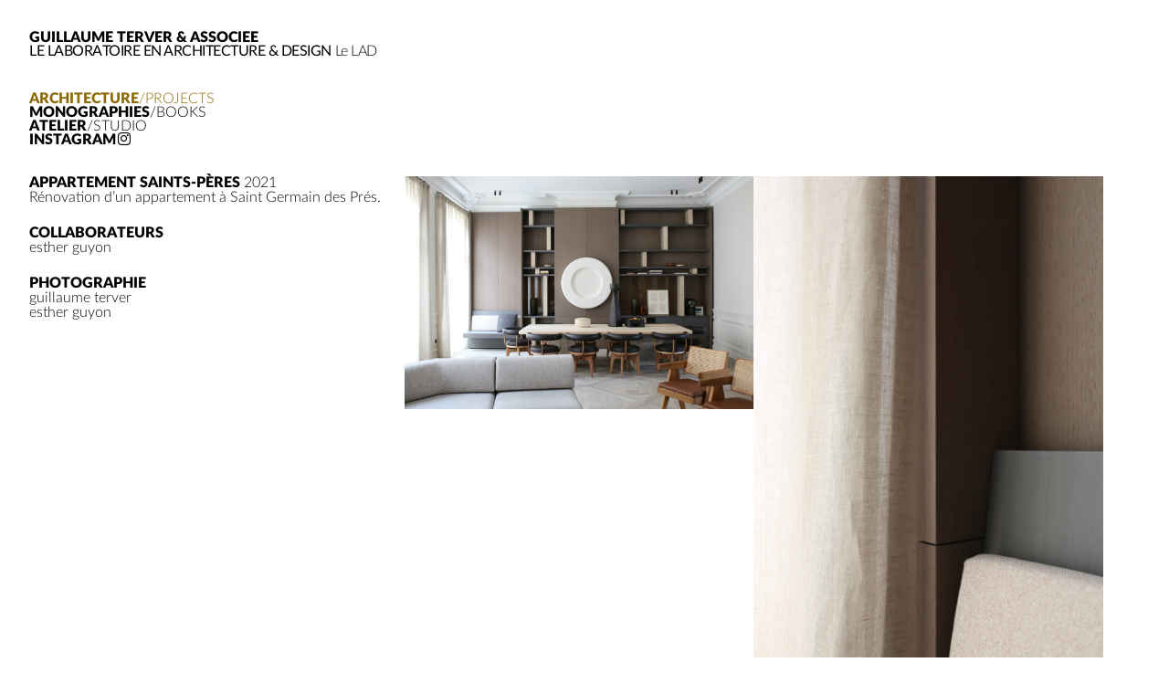

--- FILE ---
content_type: text/html; charset=UTF-8
request_url: https://www.lelad.net/public-commercials-spaces/appartement-saints-peres/
body_size: 3945
content:
<!DOCTYPE html> <html lang="en-US" class="no-js" data-test="lelad"> <head> <meta charset="UTF-8"> <meta name="viewport" content="width=device-width"> <link rel="profile" href="http://gmpg.org/xfn/11"> <link rel="pingback" href="https://www.lelad.net/xmlrpc.php"> <title>Appartement Saints-Pères | GUILLAUME TERVER &amp; ASSOCIEE</title> <meta name='robots' content='max-image-preview:large'/> <link rel="alternate" title="oEmbed (JSON)" type="application/json+oembed" href="https://www.lelad.net/wp-json/oembed/1.0/embed?url=https%3A%2F%2Fwww.lelad.net%2Fpublic-commercials-spaces%2Fappartement-saints-peres%2F"/> <link rel="alternate" title="oEmbed (XML)" type="text/xml+oembed" href="https://www.lelad.net/wp-json/oembed/1.0/embed?url=https%3A%2F%2Fwww.lelad.net%2Fpublic-commercials-spaces%2Fappartement-saints-peres%2F&#038;format=xml"/> <link rel="https://api.w.org/" href="https://www.lelad.net/wp-json/"/><link rel="alternate" title="JSON" type="application/json" href="https://www.lelad.net/wp-json/wp/v2/posts/6197"/><link rel="EditURI" type="application/rsd+xml" title="RSD" href="https://www.lelad.net/xmlrpc.php?rsd"/> <meta name="generator" content="WordPress 6.9"/> <link rel="canonical" href="https://www.lelad.net/public-commercials-spaces/appartement-saints-peres/"/> <link rel='shortlink' href='https://www.lelad.net/?p=6197'/> <link rel="icon" href="https://www.lelad.net/wp-content/uploads/2021/05/cropped-favicon-gt-32x32.png" sizes="32x32"/> <link rel="icon" href="https://www.lelad.net/wp-content/uploads/2021/05/cropped-favicon-gt-192x192.png" sizes="192x192"/> <link rel="apple-touch-icon" href="https://www.lelad.net/wp-content/uploads/2021/05/cropped-favicon-gt-180x180.png"/> <meta name="msapplication-TileImage" content="https://www.lelad.net/wp-content/uploads/2021/05/cropped-favicon-gt-270x270.png"/> <link type="text/css" rel="stylesheet" href="https://www.lelad.net/wp-content/cache/comet-cache/htmlc/public/www-lelad-net/d/6/d/9/f/064e9da539b8738479b1f980d0eb46e1-compressor-part.css" media="all"/> <link type="text/css" rel="stylesheet" href="https://www.lelad.net/wp-content/cache/comet-cache/htmlc/public/www-lelad-net/d/6/d/9/f/af38fe5e1e299f9e3726333eafeebe2f-compressor-part.css" media="screen"/> <!--[if lt IE 9]>
<script src="https://www.lelad.net/wp-content/themes/lelad-v2/js/html5.js"></script>
<![endif]--> <script type="text/javascript" src="https://www.lelad.net/wp-content/cache/comet-cache/htmlc/public/www-lelad-net/4/a/8/b/a/826eb77e86b02ab7724fe3d0141ff87c-compressor-part.js"></script> </head> <body class="wp-singular post-template-default single single-post postid-6197 single-format-standard wp-theme-lelad-v2"> <div id="page" class="grid hfeed site"> <header id="masthead" class="col-12_xs-11 site-header" role="banner"> <div class="site-branding"> <p class="site-title"><a href="https://www.lelad.net/" rel="home">GUILLAUME TERVER &amp; ASSOCIEE</a></p> <p class="site-description">LE LABORATOIRE EN ARCHITECTURE &amp; DESIGN<span>Le LAD</span></p> </div> </header> <nav id="site-navigation" class="col-12_xs-1 main-navigation" role="navigation"> <button class="menu-toggle" aria-controls="primary-menu" aria-expanded="false">&#9776;</button> <div class="menu-top-container"> <div class="menu-top-container"><ul id="primary-menu" class="menu"><li id="menu-item-6149" class="menu-item menu-item-type-post_type menu-item-object-page current-menu-item item-m"><a href="https://www.lelad.net/architecture/">Architecture<span class="sub">/Projects</span></a></li> <li id="menu-item-6151" class="menu-item menu-item-type-post_type menu-item-object-page"><a href="https://www.lelad.net/books/">Monographies<span class="sub">/Books</span></a></li> <li id="menu-item-3549" class="menu-item menu-item-type-post_type menu-item-object-page"><a href="https://www.lelad.net/atelier/">Atelier<span class="sub">/Studio</span></a></li> <li id="menu-item-5542" class="menu-item menu-item-type-custom menu-item-object-custom"><a target="_blank" href="https://www.instagram.com/guillaumeterverarchitecture/">Instagram<span class="sub"><i class="icon-instagram"></i></span></a></li> </ul></div> </div> </nav> <section id="primary" class="col-12 content-area home"> <main id="main" class="grid site-main " role="main"> <article id="post-6197" class="grid col-12 post-6197 post type-post status-publish format-standard hentry category-public-commercials-spaces"> <div id="content-text" class="col-4_md-4_xs-12"> <div id="content"> <div class="content-title padding-content"> <a href="https://www.lelad.net/public-commercials-spaces/appartement-saints-peres/">Appartement Saints-Pères</a> <span>2021</span> </div> <div class="content-text padding-content"><p>Rénovation d&#8217;un appartement à Saint Germain des Prés.</p> </div> <div class="content-collaborateurs padding-content">COLLABORATEURS <span><p>Esther Guyon</p> </span> </div> <div class="content-photography padding-content">PHOTOGRAPHIE <span><p>Guillaume Terver<br/> Esther Guyon</p> </span> </div> </div> </div> <div class="col-8_md-8_xs-12"> <div class="images"> <div class="griditem"> <img width="1280" height="853" src="https://www.lelad.net/wp-content/uploads/2021/08/IMG_5361-2-1280x853.jpg" class="attachment-large size-large" alt="" decoding="async" fetchpriority="high" srcset="https://www.lelad.net/wp-content/uploads/2021/08/IMG_5361-2-1280x853.jpg 1280w, https://www.lelad.net/wp-content/uploads/2021/08/IMG_5361-2-700x467.jpg 700w, https://www.lelad.net/wp-content/uploads/2021/08/IMG_5361-2-300x200.jpg 300w, https://www.lelad.net/wp-content/uploads/2021/08/IMG_5361-2-1536x1024.jpg 1536w, https://www.lelad.net/wp-content/uploads/2021/08/IMG_5361-2-2048x1365.jpg 2048w" sizes="(max-width: 1280px) 100vw, 1280px"/> </div> <div class="griditem"> <img width="868" height="1280" src="https://www.lelad.net/wp-content/uploads/2021/08/IMG_5182-868x1280.jpg" class="attachment-large size-large" alt="" decoding="async" srcset="https://www.lelad.net/wp-content/uploads/2021/08/IMG_5182-868x1280.jpg 868w, https://www.lelad.net/wp-content/uploads/2021/08/IMG_5182-475x700.jpg 475w, https://www.lelad.net/wp-content/uploads/2021/08/IMG_5182-204x300.jpg 204w, https://www.lelad.net/wp-content/uploads/2021/08/IMG_5182-1042x1536.jpg 1042w, https://www.lelad.net/wp-content/uploads/2021/08/IMG_5182-1389x2048.jpg 1389w, https://www.lelad.net/wp-content/uploads/2021/08/IMG_5182-scaled.jpg 1737w" sizes="(max-width: 868px) 100vw, 868px"/> </div> <div class="griditem"> <img width="833" height="1280" src="https://www.lelad.net/wp-content/uploads/2021/08/IMG_5184-833x1280.jpg" class="attachment-large size-large" alt="" decoding="async" srcset="https://www.lelad.net/wp-content/uploads/2021/08/IMG_5184-833x1280.jpg 833w, https://www.lelad.net/wp-content/uploads/2021/08/IMG_5184-455x700.jpg 455w, https://www.lelad.net/wp-content/uploads/2021/08/IMG_5184-195x300.jpg 195w, https://www.lelad.net/wp-content/uploads/2021/08/IMG_5184-999x1536.jpg 999w, https://www.lelad.net/wp-content/uploads/2021/08/IMG_5184-1332x2048.jpg 1332w, https://www.lelad.net/wp-content/uploads/2021/08/IMG_5184-scaled.jpg 1665w" sizes="(max-width: 833px) 100vw, 833px"/> </div> <div class="griditem"> <img width="779" height="1280" src="https://www.lelad.net/wp-content/uploads/2021/08/IMG_5381-779x1280.jpg" class="attachment-large size-large" alt="" decoding="async" loading="lazy" srcset="https://www.lelad.net/wp-content/uploads/2021/08/IMG_5381-779x1280.jpg 779w, https://www.lelad.net/wp-content/uploads/2021/08/IMG_5381-426x700.jpg 426w, https://www.lelad.net/wp-content/uploads/2021/08/IMG_5381-183x300.jpg 183w, https://www.lelad.net/wp-content/uploads/2021/08/IMG_5381-935x1536.jpg 935w, https://www.lelad.net/wp-content/uploads/2021/08/IMG_5381-1246x2048.jpg 1246w, https://www.lelad.net/wp-content/uploads/2021/08/IMG_5381-scaled.jpg 1558w" sizes="auto, (max-width: 779px) 100vw, 779px"/> </div> <div class="griditem"> <img width="853" height="1280" src="https://www.lelad.net/wp-content/uploads/2021/08/IMG_5126-853x1280.jpg" class="attachment-large size-large" alt="" decoding="async" loading="lazy" srcset="https://www.lelad.net/wp-content/uploads/2021/08/IMG_5126-853x1280.jpg 853w, https://www.lelad.net/wp-content/uploads/2021/08/IMG_5126-467x700.jpg 467w, https://www.lelad.net/wp-content/uploads/2021/08/IMG_5126-200x300.jpg 200w, https://www.lelad.net/wp-content/uploads/2021/08/IMG_5126-1024x1536.jpg 1024w, https://www.lelad.net/wp-content/uploads/2021/08/IMG_5126-1365x2048.jpg 1365w, https://www.lelad.net/wp-content/uploads/2021/08/IMG_5126-scaled.jpg 1707w" sizes="auto, (max-width: 853px) 100vw, 853px"/> </div> <div class="griditem"> <img width="1280" height="860" src="https://www.lelad.net/wp-content/uploads/2021/08/IMG_5691-1280x860.jpg" class="attachment-large size-large" alt="" decoding="async" loading="lazy" srcset="https://www.lelad.net/wp-content/uploads/2021/08/IMG_5691-1280x860.jpg 1280w, https://www.lelad.net/wp-content/uploads/2021/08/IMG_5691-700x470.jpg 700w, https://www.lelad.net/wp-content/uploads/2021/08/IMG_5691-300x202.jpg 300w, https://www.lelad.net/wp-content/uploads/2021/08/IMG_5691-1536x1032.jpg 1536w, https://www.lelad.net/wp-content/uploads/2021/08/IMG_5691-2048x1376.jpg 2048w" sizes="auto, (max-width: 1280px) 100vw, 1280px"/> </div> <div class="griditem"> <img width="1006" height="1280" src="https://www.lelad.net/wp-content/uploads/2021/08/IMG_5664-1006x1280.jpg" class="attachment-large size-large" alt="" decoding="async" loading="lazy" srcset="https://www.lelad.net/wp-content/uploads/2021/08/IMG_5664-1006x1280.jpg 1006w, https://www.lelad.net/wp-content/uploads/2021/08/IMG_5664-550x700.jpg 550w, https://www.lelad.net/wp-content/uploads/2021/08/IMG_5664-236x300.jpg 236w, https://www.lelad.net/wp-content/uploads/2021/08/IMG_5664-1207x1536.jpg 1207w, https://www.lelad.net/wp-content/uploads/2021/08/IMG_5664-1610x2048.jpg 1610w, https://www.lelad.net/wp-content/uploads/2021/08/IMG_5664-scaled.jpg 2012w" sizes="auto, (max-width: 1006px) 100vw, 1006px"/> </div> <div class="griditem"> <img width="856" height="1280" src="https://www.lelad.net/wp-content/uploads/2021/08/IMG_5731-856x1280.jpg" class="attachment-large size-large" alt="" decoding="async" loading="lazy" srcset="https://www.lelad.net/wp-content/uploads/2021/08/IMG_5731-856x1280.jpg 856w, https://www.lelad.net/wp-content/uploads/2021/08/IMG_5731-468x700.jpg 468w, https://www.lelad.net/wp-content/uploads/2021/08/IMG_5731-201x300.jpg 201w, https://www.lelad.net/wp-content/uploads/2021/08/IMG_5731-1028x1536.jpg 1028w, https://www.lelad.net/wp-content/uploads/2021/08/IMG_5731-1370x2048.jpg 1370w, https://www.lelad.net/wp-content/uploads/2021/08/IMG_5731-scaled.jpg 1713w" sizes="auto, (max-width: 856px) 100vw, 856px"/> </div> <div class="griditem"> <img width="853" height="1280" src="https://www.lelad.net/wp-content/uploads/2021/08/IMG_5101-853x1280.jpg" class="attachment-large size-large" alt="" decoding="async" loading="lazy" srcset="https://www.lelad.net/wp-content/uploads/2021/08/IMG_5101-853x1280.jpg 853w, https://www.lelad.net/wp-content/uploads/2021/08/IMG_5101-467x700.jpg 467w, https://www.lelad.net/wp-content/uploads/2021/08/IMG_5101-200x300.jpg 200w, https://www.lelad.net/wp-content/uploads/2021/08/IMG_5101-1024x1536.jpg 1024w, https://www.lelad.net/wp-content/uploads/2021/08/IMG_5101-1365x2048.jpg 1365w, https://www.lelad.net/wp-content/uploads/2021/08/IMG_5101-scaled.jpg 1707w" sizes="auto, (max-width: 853px) 100vw, 853px"/> </div> <div class="griditem"> <img width="853" height="1280" src="https://www.lelad.net/wp-content/uploads/2021/08/IMG_5078-853x1280.jpg" class="attachment-large size-large" alt="" decoding="async" loading="lazy" srcset="https://www.lelad.net/wp-content/uploads/2021/08/IMG_5078-853x1280.jpg 853w, https://www.lelad.net/wp-content/uploads/2021/08/IMG_5078-467x700.jpg 467w, https://www.lelad.net/wp-content/uploads/2021/08/IMG_5078-200x300.jpg 200w, https://www.lelad.net/wp-content/uploads/2021/08/IMG_5078-1024x1536.jpg 1024w, https://www.lelad.net/wp-content/uploads/2021/08/IMG_5078-1365x2048.jpg 1365w, https://www.lelad.net/wp-content/uploads/2021/08/IMG_5078-scaled.jpg 1707w" sizes="auto, (max-width: 853px) 100vw, 853px"/> </div> <div class="griditem"> <img width="1280" height="853" src="https://www.lelad.net/wp-content/uploads/2021/08/IMG_5773-1280x853.jpg" class="attachment-large size-large" alt="" decoding="async" loading="lazy" srcset="https://www.lelad.net/wp-content/uploads/2021/08/IMG_5773-1280x853.jpg 1280w, https://www.lelad.net/wp-content/uploads/2021/08/IMG_5773-700x467.jpg 700w, https://www.lelad.net/wp-content/uploads/2021/08/IMG_5773-300x200.jpg 300w, https://www.lelad.net/wp-content/uploads/2021/08/IMG_5773-1536x1024.jpg 1536w, https://www.lelad.net/wp-content/uploads/2021/08/IMG_5773-2048x1365.jpg 2048w" sizes="auto, (max-width: 1280px) 100vw, 1280px"/> </div> <div class="griditem"> <img width="1280" height="870" src="https://www.lelad.net/wp-content/uploads/2021/08/IMG_5912-1280x870.jpg" class="attachment-large size-large" alt="" decoding="async" loading="lazy" srcset="https://www.lelad.net/wp-content/uploads/2021/08/IMG_5912-1280x870.jpg 1280w, https://www.lelad.net/wp-content/uploads/2021/08/IMG_5912-700x476.jpg 700w, https://www.lelad.net/wp-content/uploads/2021/08/IMG_5912-300x204.jpg 300w, https://www.lelad.net/wp-content/uploads/2021/08/IMG_5912-1536x1044.jpg 1536w, https://www.lelad.net/wp-content/uploads/2021/08/IMG_5912-2048x1392.jpg 2048w" sizes="auto, (max-width: 1280px) 100vw, 1280px"/> </div> <div class="griditem"> <img width="853" height="1280" src="https://www.lelad.net/wp-content/uploads/2021/08/IMG_5267-853x1280.jpg" class="attachment-large size-large" alt="" decoding="async" loading="lazy" srcset="https://www.lelad.net/wp-content/uploads/2021/08/IMG_5267-853x1280.jpg 853w, https://www.lelad.net/wp-content/uploads/2021/08/IMG_5267-467x700.jpg 467w, https://www.lelad.net/wp-content/uploads/2021/08/IMG_5267-200x300.jpg 200w, https://www.lelad.net/wp-content/uploads/2021/08/IMG_5267-1024x1536.jpg 1024w, https://www.lelad.net/wp-content/uploads/2021/08/IMG_5267-1365x2048.jpg 1365w, https://www.lelad.net/wp-content/uploads/2021/08/IMG_5267-scaled.jpg 1707w" sizes="auto, (max-width: 853px) 100vw, 853px"/> </div> <div class="griditem"> <img width="1280" height="857" src="https://www.lelad.net/wp-content/uploads/2021/08/IMG_5864-1280x857.jpg" class="attachment-large size-large" alt="" decoding="async" loading="lazy" srcset="https://www.lelad.net/wp-content/uploads/2021/08/IMG_5864-1280x857.jpg 1280w, https://www.lelad.net/wp-content/uploads/2021/08/IMG_5864-700x469.jpg 700w, https://www.lelad.net/wp-content/uploads/2021/08/IMG_5864-300x201.jpg 300w, https://www.lelad.net/wp-content/uploads/2021/08/IMG_5864-1536x1028.jpg 1536w, https://www.lelad.net/wp-content/uploads/2021/08/IMG_5864-2048x1371.jpg 2048w" sizes="auto, (max-width: 1280px) 100vw, 1280px"/> </div> <div class="griditem"> <img width="853" height="1280" src="https://www.lelad.net/wp-content/uploads/2021/08/IMG_5311-853x1280.jpg" class="attachment-large size-large" alt="" decoding="async" loading="lazy" srcset="https://www.lelad.net/wp-content/uploads/2021/08/IMG_5311-853x1280.jpg 853w, https://www.lelad.net/wp-content/uploads/2021/08/IMG_5311-467x700.jpg 467w, https://www.lelad.net/wp-content/uploads/2021/08/IMG_5311-200x300.jpg 200w, https://www.lelad.net/wp-content/uploads/2021/08/IMG_5311-1024x1536.jpg 1024w, https://www.lelad.net/wp-content/uploads/2021/08/IMG_5311-1365x2048.jpg 1365w, https://www.lelad.net/wp-content/uploads/2021/08/IMG_5311-scaled.jpg 1707w" sizes="auto, (max-width: 853px) 100vw, 853px"/> </div> <div class="griditem"> <img width="853" height="1280" src="https://www.lelad.net/wp-content/uploads/2021/08/IMG_5264-853x1280.jpg" class="attachment-large size-large" alt="" decoding="async" loading="lazy" srcset="https://www.lelad.net/wp-content/uploads/2021/08/IMG_5264-853x1280.jpg 853w, https://www.lelad.net/wp-content/uploads/2021/08/IMG_5264-467x700.jpg 467w, https://www.lelad.net/wp-content/uploads/2021/08/IMG_5264-200x300.jpg 200w, https://www.lelad.net/wp-content/uploads/2021/08/IMG_5264-1024x1536.jpg 1024w, https://www.lelad.net/wp-content/uploads/2021/08/IMG_5264-1365x2048.jpg 1365w, https://www.lelad.net/wp-content/uploads/2021/08/IMG_5264-scaled.jpg 1707w" sizes="auto, (max-width: 853px) 100vw, 853px"/> </div> <div class="griditem"> <img width="1280" height="788" src="https://www.lelad.net/wp-content/uploads/2021/08/IMG_5292-1280x788.jpg" class="attachment-large size-large" alt="" decoding="async" loading="lazy" srcset="https://www.lelad.net/wp-content/uploads/2021/08/IMG_5292-1280x788.jpg 1280w, https://www.lelad.net/wp-content/uploads/2021/08/IMG_5292-700x431.jpg 700w, https://www.lelad.net/wp-content/uploads/2021/08/IMG_5292-300x185.jpg 300w, https://www.lelad.net/wp-content/uploads/2021/08/IMG_5292-1536x946.jpg 1536w, https://www.lelad.net/wp-content/uploads/2021/08/IMG_5292-2048x1261.jpg 2048w" sizes="auto, (max-width: 1280px) 100vw, 1280px"/> </div> <div class="griditem"> <img width="913" height="1280" src="https://www.lelad.net/wp-content/uploads/2021/08/IMG_5825-2-913x1280.jpg" class="attachment-large size-large" alt="" decoding="async" loading="lazy" srcset="https://www.lelad.net/wp-content/uploads/2021/08/IMG_5825-2-913x1280.jpg 913w, https://www.lelad.net/wp-content/uploads/2021/08/IMG_5825-2-499x700.jpg 499w, https://www.lelad.net/wp-content/uploads/2021/08/IMG_5825-2-214x300.jpg 214w, https://www.lelad.net/wp-content/uploads/2021/08/IMG_5825-2-1095x1536.jpg 1095w, https://www.lelad.net/wp-content/uploads/2021/08/IMG_5825-2-1460x2048.jpg 1460w, https://www.lelad.net/wp-content/uploads/2021/08/IMG_5825-2-scaled.jpg 1825w" sizes="auto, (max-width: 913px) 100vw, 913px"/> </div> <div class="griditem"> <img width="853" height="1280" src="https://www.lelad.net/wp-content/uploads/2021/08/IMG_5339-853x1280.jpg" class="attachment-large size-large" alt="" decoding="async" loading="lazy" srcset="https://www.lelad.net/wp-content/uploads/2021/08/IMG_5339-853x1280.jpg 853w, https://www.lelad.net/wp-content/uploads/2021/08/IMG_5339-467x700.jpg 467w, https://www.lelad.net/wp-content/uploads/2021/08/IMG_5339-200x300.jpg 200w, https://www.lelad.net/wp-content/uploads/2021/08/IMG_5339-1024x1536.jpg 1024w, https://www.lelad.net/wp-content/uploads/2021/08/IMG_5339-1365x2048.jpg 1365w, https://www.lelad.net/wp-content/uploads/2021/08/IMG_5339-scaled.jpg 1707w" sizes="auto, (max-width: 853px) 100vw, 853px"/> </div> <div class="griditem"> <img width="976" height="1280" src="https://www.lelad.net/wp-content/uploads/2021/08/IMG_5837-976x1280.jpg" class="attachment-large size-large" alt="" decoding="async" loading="lazy" srcset="https://www.lelad.net/wp-content/uploads/2021/08/IMG_5837-976x1280.jpg 976w, https://www.lelad.net/wp-content/uploads/2021/08/IMG_5837-534x700.jpg 534w, https://www.lelad.net/wp-content/uploads/2021/08/IMG_5837-229x300.jpg 229w, https://www.lelad.net/wp-content/uploads/2021/08/IMG_5837-1171x1536.jpg 1171w, https://www.lelad.net/wp-content/uploads/2021/08/IMG_5837-1561x2048.jpg 1561w, https://www.lelad.net/wp-content/uploads/2021/08/IMG_5837-scaled.jpg 1952w" sizes="auto, (max-width: 976px) 100vw, 976px"/> </div> </div> </div> </article> </main> </div> </div> <footer id="colophon" class="site-footer grid full-480 padded" role="contentinfo"></footer> </div> <script type="speculationrules">
{"prefetch":[{"source":"document","where":{"and":[{"href_matches":"/*"},{"not":{"href_matches":["/wp-*.php","/wp-admin/*","/wp-content/uploads/*","/wp-content/*","/wp-content/plugins/*","/wp-content/themes/lelad-v2/*","/*\\?(.+)"]}},{"not":{"selector_matches":"a[rel~=\"nofollow\"]"}},{"not":{"selector_matches":".no-prefetch, .no-prefetch a"}}]},"eagerness":"conservative"}]}
</script> <script type="text/javascript" src="https://www.lelad.net/wp-content/cache/comet-cache/htmlc/public/www-lelad-net/1/8/0/0/7/9bbd0bfc41168a3f403aaaa7d41b1a6d-compressor-part.js"></script> <div id="scroll-to-top" style="pointer-events: auto;"> <span class="screen-reader-text">Défilement vers le haut</span> <svg version="1.1" class="svg-icon-to-top" xmlns="http://www.w3.org/2000/svg" xmlns:xlink="http://www.w3.org/1999/xlink" x="0px" y="0px" viewBox="0 0 24 24" style="enable-background:new 0 0 24 24;" xml:space="preserve"> <path class="st0" d="M12,2c0.3,0,0.5,0.1,0.7,0.3l7,7C19.9,9.5,20,9.7,20,10c0,0.3-0.1,0.5-0.3,0.7S19.3,11,19,11 c-0.3,0-0.5-0.1-0.7-0.3L13,5.4V21c0,0.3-0.1,0.5-0.3,0.7S12.3,22,12,22s-0.5-0.1-0.7-0.3S11,21.3,11,21V5.4l-5.3,5.3 C5.5,10.9,5.3,11,5,11c-0.3,0-0.5-0.1-0.7-0.3C4.1,10.5,4,10.3,4,10c0-0.3,0.1-0.5,0.3-0.7l7-7C11.5,2.1,11.7,2,12,2z"></path> </svg></div> <script defer src="https://www.lelad.net/wp-content/cache/autoptimize/js/autoptimize_2e12e04c17ec3c209554a6b89de9c0e6.js"></script></body> </html>

<!-- Comet Cache HTML Compressor took 0.00412 seconds (overall). -->

<!-- *´¨)
     ¸.•´¸.•*´¨) ¸.•*¨)
     (¸.•´ (¸.•` ¤ Comet Cache is Fully Functional ¤ ´¨) -->

<!-- Cache File Version Salt:       n/a -->

<!-- Cache File URL:                https://www.lelad.net/public-commercials-spaces/appartement-saints-peres/ -->
<!-- Cache File Path:               /cache/comet-cache/cache/https/www-lelad-net/public-commercials-spaces/appartement-saints-peres.html -->

<!-- Cache File Generated Via:      Auto-Cache Engine -->
<!-- Cache File Generated On:       Jan 14th, 2026 @ 1:33 pm UTC -->
<!-- Cache File Generated In:       0.39913 seconds -->

<!-- Cache File Expires On:         Apr 16th, 2026 @ 1:33 pm UTC -->
<!-- Cache File Auto-Rebuild On:    Apr 16th, 2026 @ 1:33 pm UTC -->

<!-- Loaded via Cache On:    Jan 22nd, 2026 @ 12:50 am UTC -->
<!-- Loaded via Cache In:    0.00037 seconds -->

--- FILE ---
content_type: text/css
request_url: https://www.lelad.net/wp-content/cache/comet-cache/htmlc/public/www-lelad-net/d/6/d/9/f/af38fe5e1e299f9e3726333eafeebe2f-compressor-part.css
body_size: 69
content:
@charset "UTF-8";.images:after{content:'';display:block;clear:both}.gridsizer,.griditem{width:calc(50% - 20px);margin-bottom:20px}.griditem{float:left}.griditem img{display:block;max-width:100%}.menu-top-container{top:24px}@media screen and (max-width:575px){.griditem{width:100%}}